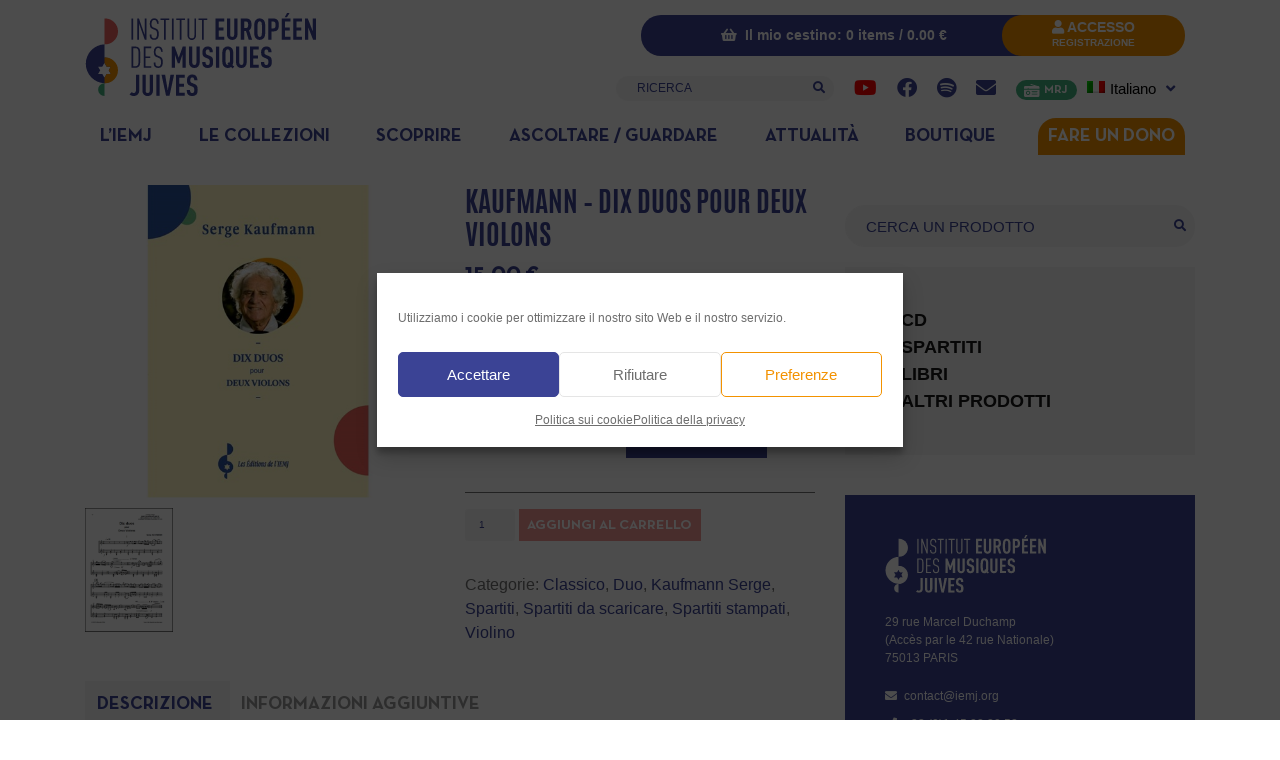

--- FILE ---
content_type: text/css; charset=utf-8
request_url: https://www.iemj.org/wp-content/cache/min/1/wp-content/themes/iemj/assets/css/fonts.css?ver=1768727581
body_size: 373
content:
@font-face{font-family:'Antonio Regular';font-style:normal;font-weight:400;font-display:swap;src:local('Antonio Regular'),local('Antonio-Regular'),url('../../../../../../../../themes/iemj/assets/fonts/Antonio-Regular.eot?#iefix') format('embedded-opentype'),url(../../../../../../../../themes/iemj/assets/fonts/Antonio-Regular.woff2) format('woff2'),url(../../../../../../../../themes/iemj/assets/fonts/Antonio-Regular.woff) format('woff'),url(../../../../../../../../themes/iemj/assets/fonts/Antonio-Regular.ttf) format('truetype'),url('../../../../../../../../themes/iemj/assets/fonts/Antonio-Regular.svg#Antonio-Regular') format('svg')}@font-face{font-family:'Antonio Light';font-style:normal;font-weight:400;font-display:swap;src:local('Antonio Light'),local('Antonio-Light'),url('../../../../../../../../themes/iemj/assets/fonts/Antonio-Light.eot?#iefix') format('embedded-opentype'),url(../../../../../../../../themes/iemj/assets/fonts/Antonio-Light.woff2) format('woff2'),url(../../../../../../../../themes/iemj/assets/fonts/Antonio-Light.woff) format('woff'),url(../../../../../../../../themes/iemj/assets/fonts/Antonio-Light.ttf) format('truetype'),url('../../../../../../../../themes/iemj/assets/fonts/Antonio-Light.svg#Antonio-Light') format('svg')}@font-face{font-family:'Antonio Bold';font-style:normal;font-weight:400;font-display:swap;src:local('Antonio Bold'),local('Antonio-Bold'),url('../../../../../../../../themes/iemj/assets/fonts/Antonio-Bold.eot?#iefix') format('embedded-opentype'),url(../../../../../../../../themes/iemj/assets/fonts/Antonio-Bold.woff2) format('woff2'),url(../../../../../../../../themes/iemj/assets/fonts/Antonio-Bold.woff) format('woff'),url(../../../../../../../../themes/iemj/assets/fonts/Antonio-Bold.ttf) format('truetype'),url('../../../../../../../../themes/iemj/assets/fonts/Antonio-Bold.svg#Antonio-Bold') format('svg')}@font-face{font-family:'Neutra Text Bold';font-style:normal;font-weight:400;font-display:swap;src:local('Neutra Text Bold'),url(../../../../../../../../themes/iemj/assets/fonts/NeutraText-Bold.otf) format('otf'),url('../../../../../../../../themes/iemj/assets/fonts/NeutraText-Bold.eot?#iefix') format('embedded-opentype'),url(../../../../../../../../themes/iemj/assets/fonts/NeutraText-Bold.woff2) format('woff2'),url(../../../../../../../../themes/iemj/assets/fonts/NeutraText-Bold.woff) format('woff'),url(../../../../../../../../themes/iemj/assets/fonts/NeutraText-Bold.ttf) format('truetype'),url('../../../../../../../../themes/iemj/assets/fonts/NeutraText-Bold.svg#NeutraText-Bold') format('svg')}@font-face{font-display:swap;font-family:'Neutra Text Book';font-style:normal;font-weight:400;src:local('Neutra Text Book'),url(../../../../../../../../themes/iemj/assets/fonts/NeutraText-Book.otf) format('otf'),url('../../../../../../../../themes/iemj/assets/fonts/NeutraText-Book.eot?#iefix') format('embedded-opentype'),url(../../../../../../../../themes/iemj/assets/fonts/NeutraText-Book.woff2) format('woff2'),url(../../../../../../../../themes/iemj/assets/fonts/NeutraText-Book.woff) format('woff'),url(../../../../../../../../themes/iemj/assets/fonts/NeutraText-Book.ttf) format('truetype'),url('../../../../../../../../themes/iemj/assets/fonts/NeutraText-Book.svg#NeutraText-Book') format('svg')}@font-face{font-family:'Neutra Text Bold Italic';font-style:normal;font-weight:400;font-display:swap;src:local('Neutra Text Bold'),url(../../../../../../../../themes/iemj/assets/fonts/NeutraText-BoldItalic.otf) format('otf'),url('../../../../../../../../themes/iemj/assets/fonts/NeutraText-BoldItalic.eot?#iefix') format('embedded-opentype'),url(../../../../../../../../themes/iemj/assets/fonts/NeutraText-BoldItalic.woff2) format('woff2'),url(../../../../../../../../themes/iemj/assets/fonts/NeutraText-BoldItalic.woff) format('woff'),url(../../../../../../../../themes/iemj/assets/fonts/NeutraText-BoldItalic.ttf) format('truetype'),url('../../../../../../../../themes/iemj/assets/fonts/NeutraText-BoldItalic.svg#NeutraText-BoldItalic') format('svg')}@font-face{font-family:'Neutra Text Book Italic';font-style:normal;font-weight:400;font-display:swap;src:local('Neutra Text Book'),url(../../../../../../../../themes/iemj/assets/fonts/NeutraText-BookItalic.otf) format('otf'),url('../../../../../../../../themes/iemj/assets/fonts/NeutraText-BookItalic.eot?#iefix') format('embedded-opentype'),url(../../../../../../../../themes/iemj/assets/fonts/NeutraText-BookItalic.woff2) format('woff2'),url(../../../../../../../../themes/iemj/assets/fonts/NeutraText-BookItalic.woff) format('woff'),url(../../../../../../../../themes/iemj/assets/fonts/NeutraText-BookItalic.ttf) format('truetype'),url('../../../../../../../../themes/iemj/assets/fonts/NeutraText-BookItalic.svg#NeutraText-BookItalic') format('svg')}